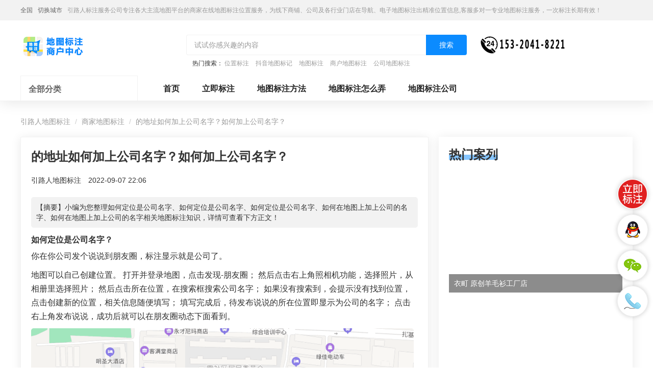

--- FILE ---
content_type: text/html; charset=UTF-8
request_url: https://www.zlrmaps.com/wxdtbz/a116643.html
body_size: 9388
content:
<!DOCTYPE HTML>
<html lang="zh-CN">
<head>
    <meta name="renderer" content="webkit"/>
    <meta http-equiv="Content-Type" content="text/html; charset=utf-8"/>
    <meta name="viewport" content="initial-scale=1.0,user-scalable=no,maximum-scale=1,user-scalable=0"/>
    <link rel="stylesheet" type="text/css" href="/attachments/static/map/web_3__6f5af53d635106d8ff1d9bf005e295df_1751610962.css" />
<script type="text/javascript" src="/assets/d14b908e/jquery.min.js"></script>
<script type="text/javascript" src="https://www.zlrmaps.com/common/layer/layer.js"></script>
<title>的地址如何加上公司名字？如何加上公司名字？-引路人地图标注</title>
    <meta name="keywords" content="的地址如何加上公司名字？如何加上公司名字？地图标注"/>
    <meta name="description" content="小编为您整理如何定位是公司名字、如何定位是公司名字、如何定位是公司名字、如何在地图上加上公司的名字、如何在地图上加上公司..."/>
            <meta name="baidu-site-verification" content="code-RBWsUekWhc"/>
            <meta name="sogou_site_verification" content="luevDpkEaP"/>
                <meta name="bytedance-verification-code" content="ADg0dIKv0hykRaQTWd8n"/>
            <link rel="shortcut icon" href="https://img.zlrmaps.com/posts/2021/03/13/BBE86F9E-BA03-4E2A-E9AA-01B6E925409F.png" type="image/x-icon"/>
    <meta property="og:type" content="article"/>
<meta property="og:image" content="https://img.zlrmaps.com/poi/4cecfa89d0b7a264b11e62d16f67803e.png"/>
<meta property="og:release_date" content="2022年09月07日"/>
<meta property="og:title" content="的地址如何加上公司名字？如何加上公司名字？"/>
<meta property="og:description" content="小编为您整理如何定位是公司名字、如何定位是公司名字、如何定位是公司名字、如何在地图上加上公司的名字、如何在地图上加上公司的名字相关地图标注知识，详情可查看下方正文！"/>
<script type="application/ld+json">{"@context":"https:\/\/schema.org","@type":"Article","headline":"\u7684\u5730\u5740\u5982\u4f55\u52a0\u4e0a\u516c\u53f8\u540d\u5b57\uff1f\u5982\u4f55\u52a0\u4e0a\u516c\u53f8\u540d\u5b57\uff1f","image":["https:\/\/img.zlrmaps.com\/poi\/4cecfa89d0b7a264b11e62d16f67803e.png?imageView2\/1\/w\/1200\/h\/1200\/format\/png\/interlace\/1\/q\/95","https:\/\/img.zlrmaps.com\/poi\/4cecfa89d0b7a264b11e62d16f67803e.png?imageView2\/1\/w\/1200\/h\/900\/format\/png\/interlace\/1\/q\/95","https:\/\/img.zlrmaps.com\/poi\/4cecfa89d0b7a264b11e62d16f67803e.png?imageView2\/1\/w\/1200\/h\/675\/format\/png\/interlace\/1\/q\/95"],"datePublished":"2022-09-07T22:06:25+0800","dateModified":"2022-09-07T22:06:25+0800","author":[{"@type":"Person","name":null}]}</script><script>var zmf={c:'article',a:'view',csrfToken:'OHM5Vl82RWFXcFBHcm9fcGM1UzZBN29pcUZtRHQ2b0P5AwixXIFBW3tpPqdkoJhznpw5T2hAe18ub-7vQU8Uag==',requestTime:'1768626977',ajaxUrl:'https://www.zlrmaps.com/xhr/do.html',loginUrl:'https://www.zlrmaps.com/site/login.html',remaindSendSmsTime:'-1768626977',};</script>    </head>
<body ><header class="com-header_eccbc87e com-header">
    <div class="header-bar_eccbc87e header-bar">
        <div class="header-content_eccbc87e header-content container">
            <div class="header-bar-position_eccbc87e header-bar-position" style="display: block;">
                <span class="current-city_eccbc87e current-city">全国</span>
                <a class="change-city_eccbc87e change-city"
                   href="https://www.zlrmaps.com/diqu/">切换城市</a>
                <span class="_eccbc87e">引路人标注服务公司专注各大主流地图平台的商家在线地图标注位置服务，为线下商铺、公司及各行业门店在导航、电子地图标注出精准位置信息,客服多对一专业地图标注服务，一次标注长期有效！</span>
            </div>
        </div>
    </div>
    <div class="header-content_eccbc87e header-content container">
        <div class="header-title-module_eccbc87e header-title-module">
            <div class="header-title_eccbc87e header-title">
                <a href="https://www.zlrmaps.com" title="引路人地图标注" class="_eccbc87e">
                    <img data-original="https://img.zlrmaps.com/posts/2022/01/21/2B4384FD-67B8-0472-63F9-97FC1085F8EA.png" class="lazy_eccbc87e lazy " src="https://img.zlrmaps.com/posts/2021/02/26/F356FB65-279C-ADBA-07E1-C352367D2D00.gif" alt="引路人地图标注" />                </a>
            </div>
        </div>
        <div class="header-search-module_eccbc87e header-search-module">
            <form id="search-form" action="/search/do.html" method="GET" class="_eccbc87e">            <div class="header-search-block_eccbc87e header-search-block">
                <input class="header-search-input_eccbc87e header-search-input" name="q" type="text"
                       placeholder="试试你感兴趣的内容">
                <button type="submit" class="header-search-btn_eccbc87e header-search-btn">搜索</button>
            </div>
                            <div class="header-search-hotword_eccbc87e header-search-hotword">
                    热门搜索：
                                            <a href="https://www.zlrmaps.com/wxwz/" target="_blank" class="_eccbc87e">位置标注</a>
                                            <a href="https://www.zlrmaps.com/dydt/" target="_blank" class="_eccbc87e">抖音地图标记</a>
                                            <a href="https://www.zlrmaps.com/remen/j5271.html" target="_blank" class="_eccbc87e">地图标注</a>
                                            <a href="https://www.zlrmaps.com/remen/j13510.html" target="_blank" class="_eccbc87e">商户地图标注</a>
                                            <a href="https://www.zlrmaps.com/remen/j3560.html" target="_blank" class="_eccbc87e">公司地图标注</a>
                                    </div>
                        </form>        </div>
                    <div class="header-search-phone_eccbc87e header-search-phone">
                <img data-original="https://img.zlrmaps.com/posts/2023/04/11/D5AFCA97-7279-85AA-0779-79DE2AF221A9.png" class="lazy_eccbc87e lazy " src="https://img.zlrmaps.com/posts/2021/02/26/F356FB65-279C-ADBA-07E1-C352367D2D00.gif" alt="引路人地图标注客服" />            </div>
            </div>
</header>
<div class="banner-container_eccbc87e banner-container clearfix">
    <div class="left-banner_eccbc87e left-banner">
        <div class="category-nav-container_eccbc87e category-nav-container">
            <div class="category-nav-title-wrapper_eccbc87e category-nav-title-wrapper">
                <span class="category-nav-title_eccbc87e category-nav-title">全部分类</span>
                <span class="title-icon_eccbc87e title-icon"></span>
            </div>
            <div class="category-nav-content-wrapper_eccbc87e category-nav-content-wrapper ">
                <ul class="_eccbc87e">
                                            <li class="nav-li_eccbc87e nav-li">
                            <div class="nav-text-wrapper_eccbc87e nav-text-wrapper">
                                <p class="ui-nowrap-flex_eccbc87e ui-nowrap-flex">
                                    <a class="link_eccbc87e link nav-text"
                                       href="https://www.zlrmaps.com/bddtbz/"
                                       target="_blank">谷歌地图标注</a>
                                </p>
                            </div>
                            <i class="nav-right-arrow_eccbc87e nav-right-arrow"></i>
                        </li>
                                            <li class="nav-li_eccbc87e nav-li">
                            <div class="nav-text-wrapper_eccbc87e nav-text-wrapper">
                                <p class="ui-nowrap-flex_eccbc87e ui-nowrap-flex">
                                    <a class="link_eccbc87e link nav-text"
                                       href="https://www.zlrmaps.com/wxdtbz/"
                                       target="_blank">商家地图标注</a>
                                </p>
                            </div>
                            <i class="nav-right-arrow_eccbc87e nav-right-arrow"></i>
                        </li>
                                            <li class="nav-li_eccbc87e nav-li">
                            <div class="nav-text-wrapper_eccbc87e nav-text-wrapper">
                                <p class="ui-nowrap-flex_eccbc87e ui-nowrap-flex">
                                    <a class="link_eccbc87e link nav-text"
                                       href="https://www.zlrmaps.com/spdtbz1/"
                                       target="_blank">商铺地图标注</a>
                                </p>
                            </div>
                            <i class="nav-right-arrow_eccbc87e nav-right-arrow"></i>
                        </li>
                                            <li class="nav-li_eccbc87e nav-li">
                            <div class="nav-text-wrapper_eccbc87e nav-text-wrapper">
                                <p class="ui-nowrap-flex_eccbc87e ui-nowrap-flex">
                                    <a class="link_eccbc87e link nav-text"
                                       href="https://www.zlrmaps.com/txdtbz/"
                                       target="_blank">电子地图标注</a>
                                </p>
                            </div>
                            <i class="nav-right-arrow_eccbc87e nav-right-arrow"></i>
                        </li>
                                            <li class="nav-li_eccbc87e nav-li">
                            <div class="nav-text-wrapper_eccbc87e nav-text-wrapper">
                                <p class="ui-nowrap-flex_eccbc87e ui-nowrap-flex">
                                    <a class="link_eccbc87e link nav-text"
                                       href="https://www.zlrmaps.com/pgdtbz/"
                                       target="_blank">苹果地图标注</a>
                                </p>
                            </div>
                            <i class="nav-right-arrow_eccbc87e nav-right-arrow"></i>
                        </li>
                                            <li class="nav-li_eccbc87e nav-li">
                            <div class="nav-text-wrapper_eccbc87e nav-text-wrapper">
                                <p class="ui-nowrap-flex_eccbc87e ui-nowrap-flex">
                                    <a class="link_eccbc87e link nav-text"
                                       href="https://www.zlrmaps.com/czdtbz/"
                                       target="_blank">车载地图标注</a>
                                </p>
                            </div>
                            <i class="nav-right-arrow_eccbc87e nav-right-arrow"></i>
                        </li>
                                            <li class="nav-li_eccbc87e nav-li">
                            <div class="nav-text-wrapper_eccbc87e nav-text-wrapper">
                                <p class="ui-nowrap-flex_eccbc87e ui-nowrap-flex">
                                    <a class="link_eccbc87e link nav-text"
                                       href="https://www.zlrmaps.com/sjdtbz1/"
                                       target="_blank">手机地图标注</a>
                                </p>
                            </div>
                            <i class="nav-right-arrow_eccbc87e nav-right-arrow"></i>
                        </li>
                                            <li class="nav-li_eccbc87e nav-li">
                            <div class="nav-text-wrapper_eccbc87e nav-text-wrapper">
                                <p class="ui-nowrap-flex_eccbc87e ui-nowrap-flex">
                                    <a class="link_eccbc87e link nav-text"
                                       href="https://www.zlrmaps.com/hwdtbz/"
                                       target="_blank">海外地图标注</a>
                                </p>
                            </div>
                            <i class="nav-right-arrow_eccbc87e nav-right-arrow"></i>
                        </li>
                                            <li class="nav-li_eccbc87e nav-li">
                            <div class="nav-text-wrapper_eccbc87e nav-text-wrapper">
                                <p class="ui-nowrap-flex_eccbc87e ui-nowrap-flex">
                                    <a class="link_eccbc87e link nav-text"
                                       href="https://www.zlrmaps.com/mtdtbz/"
                                       target="_blank">美团地图标注</a>
                                </p>
                            </div>
                            <i class="nav-right-arrow_eccbc87e nav-right-arrow"></i>
                        </li>
                                            <li class="nav-li_eccbc87e nav-li">
                            <div class="nav-text-wrapper_eccbc87e nav-text-wrapper">
                                <p class="ui-nowrap-flex_eccbc87e ui-nowrap-flex">
                                    <a class="link_eccbc87e link nav-text"
                                       href="https://www.zlrmaps.com/dydtbz/"
                                       target="_blank">抖音地图标注</a>
                                </p>
                            </div>
                            <i class="nav-right-arrow_eccbc87e nav-right-arrow"></i>
                        </li>
                                            <li class="nav-li_eccbc87e nav-li">
                            <div class="nav-text-wrapper_eccbc87e nav-text-wrapper">
                                <p class="ui-nowrap-flex_eccbc87e ui-nowrap-flex">
                                    <a class="link_eccbc87e link nav-text"
                                       href="https://www.zlrmaps.com/ksdtbz/"
                                       target="_blank">快手地图标注</a>
                                </p>
                            </div>
                            <i class="nav-right-arrow_eccbc87e nav-right-arrow"></i>
                        </li>
                                            <li class="nav-li_eccbc87e nav-li">
                            <div class="nav-text-wrapper_eccbc87e nav-text-wrapper">
                                <p class="ui-nowrap-flex_eccbc87e ui-nowrap-flex">
                                    <a class="link_eccbc87e link nav-text"
                                       href="https://www.zlrmaps.com/wbdtbz/"
                                       target="_blank">微博地图标注</a>
                                </p>
                            </div>
                            <i class="nav-right-arrow_eccbc87e nav-right-arrow"></i>
                        </li>
                                            <li class="nav-li_eccbc87e nav-li">
                            <div class="nav-text-wrapper_eccbc87e nav-text-wrapper">
                                <p class="ui-nowrap-flex_eccbc87e ui-nowrap-flex">
                                    <a class="link_eccbc87e link nav-text"
                                       href="https://www.zlrmaps.com/360dtbz/"
                                       target="_blank">360地图标注</a>
                                </p>
                            </div>
                            <i class="nav-right-arrow_eccbc87e nav-right-arrow"></i>
                        </li>
                                            <li class="nav-li_eccbc87e nav-li">
                            <div class="nav-text-wrapper_eccbc87e nav-text-wrapper">
                                <p class="ui-nowrap-flex_eccbc87e ui-nowrap-flex">
                                    <a class="link_eccbc87e link nav-text"
                                       href="https://www.zlrmaps.com/xhsdtbz/"
                                       target="_blank">小红书地图标注</a>
                                </p>
                            </div>
                            <i class="nav-right-arrow_eccbc87e nav-right-arrow"></i>
                        </li>
                                    </ul>
            </div>
        </div>
    </div>
    <div class="right-banner_eccbc87e right-banner">
        <div class="home-header-links_eccbc87e home-header-links">
            <a href="https://www.zlrmaps.com" class="link_eccbc87e link">首页</a>
                            <a class="link_eccbc87e link " title="立即标注" href="https://www.zlrmaps.com/submit/form.html">立即标注</a>                            <a class="link_eccbc87e link " title="地图标注方法" href="https://www.zlrmaps.com/wenzhang/">地图标注方法</a>                            <a class="link_eccbc87e link " title="地图标注怎么弄" href="https://www.zlrmaps.com/wenda/">地图标注怎么弄</a>                            <a class="link_eccbc87e link " title="地图标注公司" href="https://www.zlrmaps.com/dtbzfwgs/">地图标注公司</a>                    </div>
        <div class="banner-row_eccbc87e banner-row clearfix ">
                            <a href="http://www.zlrmaps.com/submit/form.html" target="_blank" class="_eccbc87e">
                        <img src="https://img.zlrmaps.com/posts/2021/02/26/F356FB65-279C-ADBA-07E1-C352367D2D00.gif" class="item_eccbc87e item lazy" data-original="https://img.zlrmaps.com/posts/2021/12/30/E58C66C8-40D3-2EE8-6996-5DABB69E8BA3.jpg">
                    </a>        </div>
    </div>
</div><div class="container_eccbc87e container">
    <ol class="breadcrumb_eccbc87e breadcrumb">
        <li class="_eccbc87e"><a href="https://www.zlrmaps.com" class="_eccbc87e">引路人地图标注</a></li>
                    <li class="_eccbc87e"><a href="https://www.zlrmaps.com/wxdtbz/" class="_eccbc87e">商家地图标注</a></li>
                        <li class="_eccbc87e">的地址如何加上公司名字？如何加上公司名字？</li>
    </ol>
    <div class="main-part_eccbc87e main-part card shadow">
        <article class="article-body_eccbc87e article-body">
            <h1 class="_eccbc87e">的地址如何加上公司名字？如何加上公司名字？</h1>
            <div class="user-holder_eccbc87e user-holder">
                <span class="_eccbc87e">引路人地图标注</span>
                <span class="_eccbc87e">2022-09-07 22:06</span>
            </div>
                                        <div class="article-desc_eccbc87e article-desc">【摘要】小编为您整理如何定位是公司名字、如何定位是公司名字、如何定位是公司名字、如何在地图上加上公司的名字、如何在地图上加上公司的名字相关地图标注知识，详情可查看下方正文！</div>
                        <div class="article-content_eccbc87e article-content"><h2 class="_eccbc87e">如何定位是公司名字？</h2><p class="_eccbc87e">你在你公司发个说说到朋友圈，标注显示就是公司了。</p><p class="_eccbc87e">地图可以自己创建位置。 打开并登录地图，点击发现-朋友圈； 然后点击右上角照相机功能，选择照片，从相册里选择照片； 然后点击所在位置，在搜索框搜索公司名字； 如果没有搜索到，会提示没有找到位置，点击创建新的位置，相关信息随便填写； 填写完成后，待发布说说的所在位置即显示为公司的名字； 点击右上角发布说说，成功后就可以在朋友圈动态下面看到。</p><p class="_eccbc87e"><img src='https://img.zlrmaps.com/posts/2021/02/26/F356FB65-279C-ADBA-07E1-C352367D2D00.gif' alt='' class="lazy_eccbc87e lazy img-responsive" data-original='https://img.zlrmaps.com/poi/4cecfa89d0b7a264b11e62d16f67803e.png?imageView2/2/w/750/h/3000/interlace/1/q/95' /></p></p><p class="_eccbc87e"><br/ class="_eccbc87e"></p><h2 class="_eccbc87e">如何定位是公司名字？</h2><p class="_eccbc87e">你在你公司发个说说到朋友圈，标注显示就是公司了。</p><p class="_eccbc87e"><img src='https://img.zlrmaps.com/posts/2021/02/26/F356FB65-279C-ADBA-07E1-C352367D2D00.gif' alt='' class="lazy_eccbc87e lazy img-responsive" data-original='https://img.zlrmaps.com/poi/810528714451d0ce47585aec33fa21c6.png?imageView2/2/w/750/h/3000/interlace/1/q/95' /></p></p><p class="_eccbc87e"><br/ class="_eccbc87e"></p><h2 class="_eccbc87e">如何定位是公司名字？</h2><p class="_eccbc87e">地图可以自己创建位置。；打开并登录地图，点击发现-朋友圈；然后点击右上角照相机功能，选择照片，从相册里选择照片；然后点击所在位置，在搜索框搜索公司名字；如果没有搜索到，会提示没有找到位置，点击创建新的位置，相关信息随便填写；填写完成后，待发布说说的所在位置即显示为公司的名字；点击右上角发布说说，成功后就可以在朋友圈动态下面看到。</p><p class="_eccbc87e"><img src='https://img.zlrmaps.com/posts/2021/02/26/F356FB65-279C-ADBA-07E1-C352367D2D00.gif' alt='' class="lazy_eccbc87e lazy img-responsive" data-original='https://img.zlrmaps.com/poi/5a4a3c5be62a3044f250bbf72606445c.png?imageView2/2/w/750/h/3000/interlace/1/q/95' /></p></p><p class="_eccbc87e"><br/ class="_eccbc87e"></p><h2 class="_eccbc87e">如何在地图上加上公司的名字？</h2><p class="_eccbc87e">地图左下角有一排字，第一个，商户标注</p><p class="_eccbc87e">过丁丁地图，要费用，菲。我估计地图专什么的属也会一样，即你主动要求显示名称的，他们就会收费，当然，你做得有点名气了，他们估计就会主动在他们的地图上显示了。你可以联系一下地图看看，这个现在用的比丁丁多了。</p><p class="_eccbc87e"><img src='https://img.zlrmaps.com/posts/2021/02/26/F356FB65-279C-ADBA-07E1-C352367D2D00.gif' alt='' class="lazy_eccbc87e lazy img-responsive" data-original='https://img.zlrmaps.com/poi/e66f04cbcb179a76a2bd8f7e2bb42b13.png?imageView2/2/w/750/h/3000/interlace/1/q/95' /></p></p><p class="_eccbc87e"><br/ class="_eccbc87e"></p><h2 class="_eccbc87e">如何在地图上加上公司的名字？</h2><p class="_eccbc87e">地图左下角有一排字，第一个，商户标注</p><p class="_eccbc87e">你好，请打开首页，页面下面有一个“关于”，打开，找到“联系我们”，拨打那个电话就可以进行业务咨询了。
不过，增加公司到地图是要收费的，具体的价格你可以咨询一下先。</p><p class="_eccbc87e"><img src='https://img.zlrmaps.com/posts/2021/02/26/F356FB65-279C-ADBA-07E1-C352367D2D00.gif' alt='' class="lazy_eccbc87e lazy img-responsive" data-original='https://img.zlrmaps.com/poi/cb85a70977cbce1ce7fecd971fb76563.png?imageView2/2/w/750/h/3000/interlace/1/q/95' /></p></p><p class="_eccbc87e"><br/ class="_eccbc87e"></p></div>
                        <p class="_eccbc87e">上一篇                ：<a href="https://www.zlrmaps.com/wxdtbz/a116642.html" class="_eccbc87e">怎样在定位里面添加指路人地图标注服务中心铺位置？怎样在位置里面添加指路人地图标注服务中心铺？</a></p>
            <p class="_eccbc87e">下一篇：<a href="https://www.zlrmaps.com/bddtbz/a116665.html" class="_eccbc87e">地图怎么改自己的指路人地图标注服务中心铺位置标？地图怎么改自己的指路人地图标注服务中心铺标？</a></p>
        </article>
                            </div>
    <div class="aside-part_eccbc87e aside-part shadow">
                <div class="module_eccbc87e module">
                <div class="module-header_eccbc87e module-header">
        <span class="title_eccbc87e title">热门案列</span>
    </div>
    <div class="module-body_eccbc87e module-body">
                    <a class="aside-article-item_eccbc87e aside-article-item" style='background-image:url("")'
               href="https://www.zlrmaps.com/yycymsgcd/p5838390.html">
                <p class="title_eccbc87e title ui-nowrap">衣町 原创羊毛衫工厂店</p>
            </a>
                    <a class="aside-article-item_eccbc87e aside-article-item" style='background-image:url("")'
               href="https://www.zlrmaps.com/qftlp/p5838324.html">
                <p class="title_eccbc87e title ui-nowrap">奇肤堂老铺</p>
            </a>
                    <a class="aside-article-item_eccbc87e aside-article-item" style='background-image:url("")'
               href="https://www.zlrmaps.com/zgtycp/p5838224.html">
                <p class="title_eccbc87e title ui-nowrap">中国体育彩票</p>
            </a>
                    <a class="aside-article-item_eccbc87e aside-article-item" style='background-image:url("")'
               href="https://www.zlrmaps.com/xhysmnyzm/p5837981.html">
                <p class="title_eccbc87e title ui-nowrap">鑫皓洋商贸（牛羊专卖）</p>
            </a>
                    <a class="aside-article-item_eccbc87e aside-article-item" style='background-image:url("")'
               href="https://www.zlrmaps.com/fxhdylms/p5836146.html">
                <p class="title_eccbc87e title ui-nowrap">抚仙湖东院里民宿</p>
            </a>
            </div>
                <div class="module-header_eccbc87e module-header">
        <span class="title_eccbc87e title">最新问答</span>
    </div>
    <div class="module-body_eccbc87e module-body">
                    <p class="ui-nowrap_eccbc87e ui-nowrap"><a target="_blank" href="https://www.zlrmaps.com/wenda/q120941.html" class="_eccbc87e">地图上标注的位置是什么地址</a></p>
                    <p class="ui-nowrap_eccbc87e ui-nowrap"><a target="_blank" href="https://www.zlrmaps.com/bddtbz/q120848.html" class="_eccbc87e">地图标注怎么样才能通过啊</a></p>
                    <p class="ui-nowrap_eccbc87e ui-nowrap"><a target="_blank" href="https://www.zlrmaps.com/gddtbz/q120727.html" class="_eccbc87e">位置怎么添加指路人地图标注服务中心铺？！</a></p>
                    <p class="ui-nowrap_eccbc87e ui-nowrap"><a target="_blank" href="https://www.zlrmaps.com/gddtbz/q120726.html" class="_eccbc87e">地图官方授权指路人地图标注服务中心怎么申请</a></p>
                    <p class="ui-nowrap_eccbc87e ui-nowrap"><a target="_blank" href="https://www.zlrmaps.com/wenda/q120725.html" class="_eccbc87e">怎么向地图申报地理位置</a></p>
                    <p class="ui-nowrap_eccbc87e ui-nowrap"><a target="_blank" href="https://www.zlrmaps.com/gddtbz/q120609.html" class="_eccbc87e">地图怎么添加新地点</a></p>
                    <p class="ui-nowrap_eccbc87e ui-nowrap"><a target="_blank" href="https://www.zlrmaps.com/bddtbz/q120506.html" class="_eccbc87e">地图标注商家 怎么实现</a></p>
                    <p class="ui-nowrap_eccbc87e ui-nowrap"><a target="_blank" href="https://www.zlrmaps.com/dydtbz/q120494.html" class="_eccbc87e">抖音认领门指路人地图标注服务中心审核不通过可以删除不</a></p>
                    <p class="ui-nowrap_eccbc87e ui-nowrap"><a target="_blank" href="https://www.zlrmaps.com/gddtbz/q120485.html" class="_eccbc87e">企业商户名称可以修改吗</a></p>
                    <p class="ui-nowrap_eccbc87e ui-nowrap"><a target="_blank" href="https://www.zlrmaps.com/gddtbz/q120484.html" class="_eccbc87e">客服</a></p>
            </div>
                <div class="module-header_eccbc87e module-header">
        <span class="title_eccbc87e title">最新知识</span>
    </div>
    <div class="module-body_eccbc87e module-body">
                                    <div class="article-item_eccbc87e article-item zmf-list">
                    <div class="zmf-list-body_eccbc87e zmf-list-body">
                        <p class="ui-nowrap-flex_eccbc87e ui-nowrap-flex">
                            <a target="_blank" class="title_eccbc87e title" href="https://www.zlrmaps.com/wenzhang/a188644.html">中小企业商户做地图标注有什么好处</a>                        </p>
                        <p class="abstract_eccbc87e abstract ui-nowrap-multi">
                            对于中小企业商户来说，地图标注也有许多好处，包括：提高可见性和曝光率：通过在地图上标注商户的位置，可以增加商户的可见性和曝光率。当潜在客户在地图上搜索相关服务或产品时，能够快速找到标注的商户位置，增加商户被发现的机会。方便客户导航：地图标注可以帮助客户更容易地找到商户的实际位置。特别是对于新客户或不熟悉该地区的客户来说，地图标注可以提供明确的导航指引，减少客户的迷路和浪费时间的可能性。增加客户信任和可靠性：地图标注可以向客户传达商户的存在和实体指路人地图标注服务中心面的存在。对于一些客户来说，实体指路人地                        </p>
                        <p class="tips_eccbc87e tips">
                                                                                </p>
                    </div>
                                            <div class="zmf-list-right_eccbc87e zmf-list-right c120">
                            <a href="https://www.zlrmaps.com/wenzhang/a188644.html" target="_blank" class="_eccbc87e">
                                <img class="media-object_eccbc87e media-object lazy c120" src="https://img.zlrmaps.com/posts/2021/02/26/F356FB65-279C-ADBA-07E1-C352367D2D00.gif"
                                     data-original="https://img.zlrmaps.com//posts/2023/05/29/2B44E3BD-E188-4ADF-2CE4-D2261AA7F472.png"
                                     alt="中小企业商户做地图标注有什么好处">
                            </a>
                        </div>
                                    </div>
                                                <div class="article-item_eccbc87e article-item zmf-list">
                    <div class="zmf-list-body_eccbc87e zmf-list-body">
                        <p class="ui-nowrap-flex_eccbc87e ui-nowrap-flex">
                            <a target="_blank" class="title_eccbc87e title" href="https://www.zlrmaps.com/wenzhang/a188565.html">公司地址如何入驻花小猪打车地图标记？指路人地图标注服务中心铺如何入驻花小猪打车地图标记？</a>                        </p>
                        <p class="abstract_eccbc87e abstract ui-nowrap-multi">
                            小编为您整理美团商家如何入驻，商家入驻教程、商家如何入驻地图、如何入驻地:、养殖营业执照如何入驻地图、家政公司如何入驻美团相关地图标注知识，详情可查看下方正文！                        </p>
                        <p class="tips_eccbc87e tips">
                                                                                </p>
                    </div>
                                            <div class="zmf-list-right_eccbc87e zmf-list-right c120">
                            <a href="https://www.zlrmaps.com/wenzhang/a188565.html" target="_blank" class="_eccbc87e">
                                <img class="media-object_eccbc87e media-object lazy c120" src="https://img.zlrmaps.com/posts/2021/02/26/F356FB65-279C-ADBA-07E1-C352367D2D00.gif"
                                     data-original="https://img.zlrmaps.com/posts/2022/05/18/12CAA527-E0B0-5338-5B3A-FE7BF63FFDE3.jpg"
                                     alt="公司地址如何入驻花小猪打车地图标记？指路人地图标注服务中心铺如何入驻花小猪打车地图标记？">
                            </a>
                        </div>
                                    </div>
                                                <div class="article-item_eccbc87e article-item zmf-list">
                    <div class="zmf-list-body_eccbc87e zmf-list-body">
                        <p class="ui-nowrap-flex_eccbc87e ui-nowrap-flex">
                            <a target="_blank" class="title_eccbc87e title" href="https://www.zlrmaps.com/wenzhang/a188564.html">公司地址认领搜狗地图标注多久审核？公司地址认领地图标注多久审核？</a>                        </p>
                        <p class="abstract_eccbc87e abstract ui-nowrap-multi">
                            小编为您整理我在地图上标注审核认领需要多久、我在地图上标注审核认领需要多久y、我在地图上标注审核认领需要多久i、我在地图上标注审核认领需要多久Y、搜狗地图标注要多久才显示相关地图标注知识，详情可查看下方正文！                        </p>
                        <p class="tips_eccbc87e tips">
                                                                                </p>
                    </div>
                                            <div class="zmf-list-right_eccbc87e zmf-list-right c120">
                            <a href="https://www.zlrmaps.com/wenzhang/a188564.html" target="_blank" class="_eccbc87e">
                                <img class="media-object_eccbc87e media-object lazy c120" src="https://img.zlrmaps.com/posts/2021/02/26/F356FB65-279C-ADBA-07E1-C352367D2D00.gif"
                                     data-original="https://img.zlrmaps.com/poi/dc11af8301144b3acefde6bb43c55537.png"
                                     alt="公司地址认领搜狗地图标注多久审核？公司地址认领地图标注多久审核？">
                            </a>
                        </div>
                                    </div>
                                                <div class="article-item_eccbc87e article-item zmf-list">
                    <div class="zmf-list-body_eccbc87e zmf-list-body">
                        <p class="ui-nowrap-flex_eccbc87e ui-nowrap-flex">
                            <a target="_blank" class="title_eccbc87e title" href="https://www.zlrmaps.com/wenzhang/a188511.html">门指路人地图标注服务中心如何做花小猪打车地图位置标记？门指路人地图标注服务中心花小猪打车地图位置地址标记？</a>                        </p>
                        <p class="abstract_eccbc87e abstract ui-nowrap-multi">
                            小编为您整理如何做地图标记、地图如何做标记、so搜街景中如何做标记、360e启花贷款申请通过了是要去到门指路人地图标注服务中心办理手续的吗、哪些软件能实现在地图上标记门指路人地图标注服务中心位置相关地图标注知识，详情可查看下方正文！                        </p>
                        <p class="tips_eccbc87e tips">
                                                                                </p>
                    </div>
                                            <div class="zmf-list-right_eccbc87e zmf-list-right c120">
                            <a href="https://www.zlrmaps.com/wenzhang/a188511.html" target="_blank" class="_eccbc87e">
                                <img class="media-object_eccbc87e media-object lazy c120" src="https://img.zlrmaps.com/posts/2021/02/26/F356FB65-279C-ADBA-07E1-C352367D2D00.gif"
                                     data-original="https://img.zlrmaps.com/poi/cc1416634fbcd0dbfeb3b7215a4be3fe.png"
                                     alt="门指路人地图标注服务中心如何做花小猪打车地图位置标记？门指路人地图标注服务中心花小猪打车地图位置地址标记？">
                            </a>
                        </div>
                                    </div>
                                                <div class="article-item_eccbc87e article-item zmf-list">
                    <div class="zmf-list-body_eccbc87e zmf-list-body">
                        <p class="ui-nowrap-flex_eccbc87e ui-nowrap-flex">
                            <a target="_blank" class="title_eccbc87e title" href="https://www.zlrmaps.com/pgdtbz/a188459.html">门指路人地图标注服务中心地图位置地址标记？门指路人地图标注服务中心苹果地图位置地址标记？</a>                        </p>
                        <p class="abstract_eccbc87e abstract ui-nowrap-multi">
                            小编为您整理哪些软件能实现在地图上标记门指路人地图标注服务中心位置、门指路人地图标注服务中心地址标注、如何创建门指路人地图标注服务中心定位地址、如何创建门指路人地图标注服务中心定位地址、服装门指路人地图标注服务中心地址标注上地图怎么弄相关地图标注知识，详情可查看下方正文！                        </p>
                        <p class="tips_eccbc87e tips">
                                                                                </p>
                    </div>
                                            <div class="zmf-list-right_eccbc87e zmf-list-right c120">
                            <a href="https://www.zlrmaps.com/pgdtbz/a188459.html" target="_blank" class="_eccbc87e">
                                <img class="media-object_eccbc87e media-object lazy c120" src="https://img.zlrmaps.com/posts/2021/02/26/F356FB65-279C-ADBA-07E1-C352367D2D00.gif"
                                     data-original="https://img.zlrmaps.com/poi/f8d32c7931c899b8716f174019321194.png"
                                     alt="门指路人地图标注服务中心地图位置地址标记？门指路人地图标注服务中心苹果地图位置地址标记？">
                            </a>
                        </div>
                                    </div>
                        </div>
                <div class="module-header_eccbc87e module-header">
        <span class="title_eccbc87e title">热门专题</span>
    </div>
    <div class="module-body_eccbc87e module-body tags">
        <a class="zmf-btn_eccbc87e zmf-btn" href="https://www.zlrmaps.com/gddtbz/j186761.html">地图怎么标记地图位置</a><a class="zmf-btn_eccbc87e zmf-btn" href="https://www.zlrmaps.com/gddtbz/j186714.html">如何在上修改店名</a><a class="zmf-btn_eccbc87e zmf-btn" href="https://www.zlrmaps.com/bddtbz/j186681.html">地图怎么弄哪到哪</a><a class="zmf-btn_eccbc87e zmf-btn" href="https://www.zlrmaps.com/remen/j186651.html">一件代发怎么把货铺到自己的店铺</a><a class="zmf-btn_eccbc87e zmf-btn" href="https://www.zlrmaps.com/bddtbz/j186634.html">个人怎么把店铺做到上去呢</a><a class="zmf-btn_eccbc87e zmf-btn" href="https://www.zlrmaps.com/txdtbz/j186586.html">地图商家地址错了如何修改</a><a class="zmf-btn_eccbc87e zmf-btn" href="https://www.zlrmaps.com/remen/j186566.html">饿了么新店怎么看不到店</a><a class="zmf-btn_eccbc87e zmf-btn" href="https://www.zlrmaps.com/remen/j186539.html">饿了么如何搜索店铺</a><a class="zmf-btn_eccbc87e zmf-btn" href="https://www.zlrmaps.com/remen/j186508.html">地图注册店铺位置怎么取消</a><a class="zmf-btn_eccbc87e zmf-btn" href="https://www.zlrmaps.com/gddtbz/j186507.html">店铺添加地图</a>    </div>
        </div>
    </div>
</div>    <div class="footer_eccbc87e footer">
                <div class="footer-extend_eccbc87e footer-extend">
            <div class="page-content_eccbc87e page-content footer-links container">
                <div class="footer-column_eccbc87e footer-column">
                                            <div class="li_eccbc87e li">热门城市</div>
                                                                <div class="li_eccbc87e li">热门搜索</div>
                                                                                    <div class="li_eccbc87e li">热门专题</div>
                                                            <div class="clearfix_eccbc87e clearfix"></div>
                </div>
                <div class="bd_eccbc87e bd">
                                            <div class="column-content_eccbc87e column-content">
                            <div class="li_eccbc87e li"><a href="https://www.zlrmaps.com/beijing/" class="_eccbc87e">北京地图标注</a></div><div class="li_eccbc87e li"><a href="https://www.zlrmaps.com/tianjin/" class="_eccbc87e">天津地图标注</a></div><div class="li_eccbc87e li"><a href="https://www.zlrmaps.com/shanghai/" class="_eccbc87e">上海地图标注</a></div><div class="li_eccbc87e li"><a href="https://www.zlrmaps.com/suzhou/" class="_eccbc87e">苏州地图标注</a></div><div class="li_eccbc87e li"><a href="https://www.zlrmaps.com/hangzhou/" class="_eccbc87e">杭州地图标注</a></div><div class="li_eccbc87e li"><a href="https://www.zlrmaps.com/zhengzhou/" class="_eccbc87e">郑州地图标注</a></div><div class="li_eccbc87e li"><a href="https://www.zlrmaps.com/wuhan/" class="_eccbc87e">武汉地图标注</a></div><div class="li_eccbc87e li"><a href="https://www.zlrmaps.com/changsha/" class="_eccbc87e">长沙地图标注</a></div><div class="li_eccbc87e li"><a href="https://www.zlrmaps.com/guangzhou/" class="_eccbc87e">广州地图标注</a></div><div class="li_eccbc87e li"><a href="https://www.zlrmaps.com/shenzhen/" class="_eccbc87e">深圳地图标注</a></div><div class="li_eccbc87e li"><a href="https://www.zlrmaps.com/chongqing/" class="_eccbc87e">重庆地图标注</a></div><div class="li_eccbc87e li"><a href="https://www.zlrmaps.com/chengdu/" class="_eccbc87e">成都地图标注</a></div><div class="li_eccbc87e li"><a href="https://www.zlrmaps.com/qianan/" class="_eccbc87e">迁安地图标注</a></div><div class="li_eccbc87e li"><a href="https://www.zlrmaps.com/ningjin/" class="_eccbc87e">宁晋地图标注</a></div><div class="li_eccbc87e li"><a href="https://www.zlrmaps.com/yangquan/" class="_eccbc87e">阳泉地图标注</a></div><div class="li_eccbc87e li"><a href="https://www.zlrmaps.com/wangkui/" class="_eccbc87e">望奎地图标注</a></div><div class="li_eccbc87e li"><a href="https://www.zlrmaps.com/yixing/" class="_eccbc87e">宜兴地图标注</a></div><div class="li_eccbc87e li"><a href="https://www.zlrmaps.com/shaowu/" class="_eccbc87e">邵武地图标注</a></div><div class="li_eccbc87e li"><a href="https://www.zlrmaps.com/yongfeng/" class="_eccbc87e">永丰地图标注</a></div><div class="li_eccbc87e li"><a href="https://www.zlrmaps.com/dongming/" class="_eccbc87e">东明地图标注</a></div><div class="li_eccbc87e li"><a href="https://www.zlrmaps.com/qianjiang/" class="_eccbc87e">潜江地图标注</a></div><div class="li_eccbc87e li"><a href="https://www.zlrmaps.com/qd/" class="_eccbc87e">祁东地图标注</a></div><div class="li_eccbc87e li"><a href="https://www.zlrmaps.com/ningyuan/" class="_eccbc87e">宁远地图标注</a></div><div class="li_eccbc87e li"><a href="https://www.zlrmaps.com/anzhou/" class="_eccbc87e">安州地图标注</a></div><div class="li_eccbc87e li"><a href="https://www.zlrmaps.com/wangcang/" class="_eccbc87e">旺苍地图标注</a></div><div class="li_eccbc87e li"><a href="https://www.zlrmaps.com/xixiang/" class="_eccbc87e">西乡地图标注</a></div><div class="li_eccbc87e li"><a href="https://www.zlrmaps.com/jilong/" class="_eccbc87e">基隆地图标注</a></div>                        </div>
                                                                <div class="column-content_eccbc87e column-content">
                            <div class="li_eccbc87e li"><a href="https://www.zlrmaps.com/shdzbz/" class="_eccbc87e">商户地址标注</a></div><div class="li_eccbc87e li"><a href="https://www.zlrmaps.com/shwzfw/" class="_eccbc87e">商户位置服务</a></div><div class="li_eccbc87e li"><a href="https://www.zlrmaps.com/sjdzzc/" class="_eccbc87e">商家地址注册</a></div><div class="li_eccbc87e li"><a href="https://www.zlrmaps.com/sjdwsz/" class="_eccbc87e">商家定位设置</a></div><div class="li_eccbc87e li"><a href="https://www.zlrmaps.com/sjtjdz/" class="_eccbc87e">商家添加地址</a></div><div class="li_eccbc87e li"><a href="https://www.zlrmaps.com/sjdwsb/" class="_eccbc87e">商家定位上报</a></div><div class="li_eccbc87e li"><a href="https://www.zlrmaps.com/sjdzbz/" class="_eccbc87e">商家地址标注</a></div><div class="li_eccbc87e li"><a href="https://www.zlrmaps.com/shdzzc/" class="_eccbc87e">商户地址注册</a></div><div class="li_eccbc87e li"><a href="https://www.zlrmaps.com/shwzbz/" class="_eccbc87e">商户位置标注</a></div><div class="li_eccbc87e li"><a href="https://www.zlrmaps.com/shtjwz/" class="_eccbc87e">商户添加位置</a></div><div class="li_eccbc87e li"><a href="https://www.zlrmaps.com/sjwzfw/" class="_eccbc87e">商家位置服务</a></div><div class="li_eccbc87e li"><a href="https://www.zlrmaps.com/sjtjwz/" class="_eccbc87e">商家添加位置</a></div><div class="li_eccbc87e li"><a href="https://www.zlrmaps.com/shwzrz/" class="_eccbc87e">商户位置入驻</a></div><div class="li_eccbc87e li"><a href="https://www.zlrmaps.com/wztjdm/" class="_eccbc87e">位置添加店名</a></div><div class="li_eccbc87e li"><a href="https://www.zlrmaps.com/sjwzzc/" class="_eccbc87e">商家位置注册</a></div><div class="li_eccbc87e li"><a href="https://www.zlrmaps.com/shwzbzfw/" class="_eccbc87e">商户位置标注服务</a></div><div class="li_eccbc87e li"><a href="https://www.zlrmaps.com/gstjwz/" class="_eccbc87e">公司添加位置</a></div><div class="li_eccbc87e li"><a href="https://www.zlrmaps.com/sjtjwxdw/" class="_eccbc87e">商家添加微信定位</a></div><div class="li_eccbc87e li"><a href="https://www.zlrmaps.com/tjmdwx/" class="_eccbc87e">添加门店微信</a></div><div class="li_eccbc87e li"><a href="https://www.zlrmaps.com/sjdwfw/" class="_eccbc87e">商家定位服务</a></div><div class="li_eccbc87e li"><a href="https://www.zlrmaps.com/sjdwxx/" class="_eccbc87e">商家定位信息</a></div><div class="li_eccbc87e li"><a href="https://www.zlrmaps.com/dptjdw/" class="_eccbc87e">店铺添加定位</a></div><div class="li_eccbc87e li"><a href="https://www.zlrmaps.com/shdzdw/" class="_eccbc87e">商户地址定位</a></div><div class="li_eccbc87e li"><a href="https://www.zlrmaps.com/shwzdw/" class="_eccbc87e">商户位置定位</a></div><div class="li_eccbc87e li"><a href="https://www.zlrmaps.com/sjdzrz/" class="_eccbc87e">商家地址认证</a></div><div class="li_eccbc87e li"><a href="https://www.zlrmaps.com/sjwzbz/" class="_eccbc87e">商家位置标注</a></div><div class="li_eccbc87e li"><a href="https://www.zlrmaps.com/sjwzdw/" class="_eccbc87e">商家位置定位</a></div><div class="li_eccbc87e li"><a href="https://www.zlrmaps.com/tjmdxx/" class="_eccbc87e">添加门店信息</a></div><div class="li_eccbc87e li"><a href="https://www.zlrmaps.com/dtfwzx/" class="_eccbc87e">地图服务中心</a></div><div class="li_eccbc87e li"><a href="https://www.zlrmaps.com/mddtxs/" class="_eccbc87e">门店地图显示</a></div>                        </div>
                                                                                    <div class="column-content_eccbc87e column-content">
                            <div class="li_eccbc87e li"><a href="https://www.zlrmaps.com/gddtbz/j186761.html" class="_eccbc87e">地图怎么标记地图位置</a></div><div class="li_eccbc87e li"><a href="https://www.zlrmaps.com/gddtbz/j186714.html" class="_eccbc87e">如何在上修改店名</a></div><div class="li_eccbc87e li"><a href="https://www.zlrmaps.com/bddtbz/j186681.html" class="_eccbc87e">地图怎么弄哪到哪</a></div><div class="li_eccbc87e li"><a href="https://www.zlrmaps.com/remen/j186651.html" class="_eccbc87e">一件代发怎么把货铺到自己的店铺</a></div><div class="li_eccbc87e li"><a href="https://www.zlrmaps.com/bddtbz/j186634.html" class="_eccbc87e">个人怎么把店铺做到上去呢</a></div><div class="li_eccbc87e li"><a href="https://www.zlrmaps.com/txdtbz/j186586.html" class="_eccbc87e">地图商家地址错了如何修改</a></div><div class="li_eccbc87e li"><a href="https://www.zlrmaps.com/remen/j186566.html" class="_eccbc87e">饿了么新店怎么看不到店</a></div><div class="li_eccbc87e li"><a href="https://www.zlrmaps.com/remen/j186539.html" class="_eccbc87e">饿了么如何搜索店铺</a></div><div class="li_eccbc87e li"><a href="https://www.zlrmaps.com/remen/j186508.html" class="_eccbc87e">地图注册店铺位置怎么取消</a></div><div class="li_eccbc87e li"><a href="https://www.zlrmaps.com/gddtbz/j186507.html" class="_eccbc87e">店铺添加地图</a></div><div class="li_eccbc87e li"><a href="https://www.zlrmaps.com/remen/j186480.html" class="_eccbc87e">如何将新的店铺名字添加到地图上</a></div><div class="li_eccbc87e li"><a href="https://www.zlrmaps.com/bddtbz/j186472.html" class="_eccbc87e">地图怎么改地址名字</a></div><div class="li_eccbc87e li"><a href="https://www.zlrmaps.com/remen/j186420.html" class="_eccbc87e">地图上的店铺电话怎么修改</a></div><div class="li_eccbc87e li"><a href="https://www.zlrmaps.com/txdtbz/j186399.html" class="_eccbc87e">商家位置地图位置怎么上传</a></div><div class="li_eccbc87e li"><a href="https://www.zlrmaps.com/zlral/j186389.html" class="_eccbc87e">店铺地址上传到地图</a></div><div class="li_eccbc87e li"><a href="https://www.zlrmaps.com/remen/j186379.html" class="_eccbc87e">58如何修改店铺信息</a></div><div class="li_eccbc87e li"><a href="https://www.zlrmaps.com/bddtbz/j186358.html" class="_eccbc87e">地图更改店面名字</a></div><div class="li_eccbc87e li"><a href="https://www.zlrmaps.com/bddtbz/j186338.html" class="_eccbc87e">店铺改名怎么修改地图的名字</a></div><div class="li_eccbc87e li"><a href="https://www.zlrmaps.com/bddtbz/j186292.html" class="_eccbc87e">地图怎么显示自己的公司名称</a></div><div class="li_eccbc87e li"><a href="https://www.zlrmaps.com/bddtbz/j186271.html" class="_eccbc87e">如何在地图上标记公司位置</a></div><div class="li_eccbc87e li"><a href="https://www.zlrmaps.com/txdtbz/j186262.html" class="_eccbc87e">地图门店认证怎么弄</a></div><div class="li_eccbc87e li"><a href="https://www.zlrmaps.com/wxdtbz/j186247.html" class="_eccbc87e">定位怎样添加自己的店名</a></div><div class="li_eccbc87e li"><a href="https://www.zlrmaps.com/bddtbz/j186223.html" class="_eccbc87e">地图怎么标记公司名称和地点</a></div><div class="li_eccbc87e li"><a href="https://www.zlrmaps.com/remen/j186198.html" class="_eccbc87e">商铺怎么弄地图定位</a></div><div class="li_eccbc87e li"><a href="https://www.zlrmaps.com/bddtbz/j186197.html" class="_eccbc87e">地图不申请位置什么时候标注</a></div><div class="li_eccbc87e li"><a href="https://www.zlrmaps.com/wxdtbz/j186188.html" class="_eccbc87e">定位怎样添加家位置</a></div><div class="li_eccbc87e li"><a href="https://www.zlrmaps.com/remen/j186096.html" class="_eccbc87e">如何在地图上删除店铺位置</a></div><div class="li_eccbc87e li"><a href="https://www.zlrmaps.com/remen/j186085.html" class="_eccbc87e">怎么样在地图上添加地址</a></div><div class="li_eccbc87e li"><a href="https://www.zlrmaps.com/remen/j186084.html" class="_eccbc87e">地图定位需要营业执照吗</a></div><div class="li_eccbc87e li"><a href="https://www.zlrmaps.com/remen/j186055.html" class="_eccbc87e">怎样加定位</a></div><div class="li_eccbc87e li"><a href="https://www.zlrmaps.com/bddtbz/j186054.html" class="_eccbc87e">地图怎么修改我的位置</a></div><div class="li_eccbc87e li"><a href="https://www.zlrmaps.com/remen/j186044.html" class="_eccbc87e">地图上怎么修改店铺电话</a></div><div class="li_eccbc87e li"><a href="https://www.zlrmaps.com/zlral/j186021.html" class="_eccbc87e">地图标注没营业执照</a></div><div class="li_eccbc87e li"><a href="https://www.zlrmaps.com/gddtbz/j186020.html" class="_eccbc87e">地图认证店铺位置</a></div><div class="li_eccbc87e li"><a href="https://www.zlrmaps.com/gddtbz/j186007.html" class="_eccbc87e">地图店铺上线</a></div><div class="li_eccbc87e li"><a href="https://www.zlrmaps.com/bddtbz/j185924.html" class="_eccbc87e">地图怎么定自己店面</a></div><div class="li_eccbc87e li"><a href="https://www.zlrmaps.com/remen/j185923.html" class="_eccbc87e">地图怎么设置位置</a></div><div class="li_eccbc87e li"><a href="https://www.zlrmaps.com/txdtbz/j185909.html" class="_eccbc87e">地图如何修改店铺名称</a></div><div class="li_eccbc87e li"><a href="https://www.zlrmaps.com/bddtbz/j185893.html" class="_eccbc87e">地图怎样修改店铺位置</a></div><div class="li_eccbc87e li"><a href="https://www.zlrmaps.com/remen/j185879.html" class="_eccbc87e">怎么将店加入地图</a></div><div class="li_eccbc87e li"><a href="https://www.zlrmaps.com/wxdtbz/j185778.html" class="_eccbc87e">发公司位置怎么设置</a></div><div class="li_eccbc87e li"><a href="https://www.zlrmaps.com/txdtbz/j185749.html" class="_eccbc87e">地图添加企业位置</a></div><div class="li_eccbc87e li"><a href="https://www.zlrmaps.com/remen/j185748.html" class="_eccbc87e">地图入驻时门店位置怎么标注</a></div><div class="li_eccbc87e li"><a href="https://www.zlrmaps.com/remen/j185717.html" class="_eccbc87e">怎样在地图上添加自己店铺</a></div><div class="li_eccbc87e li"><a href="https://www.zlrmaps.com/zlral/j185668.html" class="_eccbc87e">地图认证要钱</a></div><div class="li_eccbc87e li"><a href="https://www.zlrmaps.com/gddtbz/j185614.html" class="_eccbc87e">店铺搬迁地图应该怎么弄</a></div><div class="li_eccbc87e li"><a href="https://www.zlrmaps.com/bddtbz/j185529.html" class="_eccbc87e">门店上地图</a></div><div class="li_eccbc87e li"><a href="https://www.zlrmaps.com/wxdtbz/j185509.html" class="_eccbc87e">定位地址更改</a></div><div class="li_eccbc87e li"><a href="https://www.zlrmaps.com/dydtbz/j185492.html" class="_eccbc87e">抖音怎么更改定位地址</a></div><div class="li_eccbc87e li"><a href="https://www.zlrmaps.com/wxdtbz/j185472.html" class="_eccbc87e">怎么标注位置信息</a></div>                        </div>
                                                        </div>
            </div>
            <div class="container_eccbc87e container">
                <div class="footer-copyrights_eccbc87e footer-copyrights">
                    <ul class="copyrights_eccbc87e copyrights">
                                                    <li class="_eccbc87e">【地图标注】的地址如何加上公司名字？如何加上公司名字？</li>
                                                <li class="_eccbc87e"><a target="_self" href="https://www.zlrmaps.com/dtdwsq/" class="_eccbc87e">地图定位申请</a> | <a target="_self" href="https://www.zlrmaps.com/dtsbwz/" class="_eccbc87e">地图上报位置</a> | <a target="_self" href="https://www.zlrmaps.com/dtscsjwz/" class="_eccbc87e">地图上传商家位置</a> | <a target="_self" href="https://www.zlrmaps.com/dtscwz/" class="_eccbc87e">地图上传位置</a> | <a target="_self" href="https://www.zlrmaps.com/dttjdpwz/" class="_eccbc87e">地图添加店铺位置</a> | <a target="_self" href="https://www.zlrmaps.com/dttjgswz/" class="_eccbc87e">地图添加公司位置</a> | <a target="_self" href="https://www.zlrmaps.com/dttjdw/" class="_eccbc87e">地图添加定位</a> | <a target="_self" href="https://www.zlrmaps.com/wenzhang/" class="_eccbc87e">地图标注攻略</a> | <a target="_self" href="https://www.zlrmaps.com/wenda/" class="_eccbc87e">地图标注问答</a> | <a target="_self" href="https://www.zlrmaps.com/bangzhu/h1028.html" class="_eccbc87e">联系我们</a> | <a target="_self" href="https://www.zlrmaps.com/bangzhu/h1029.html" class="_eccbc87e">免责声明</a> | <a target="_self" href="https://www.zlrmaps.com/dttjdz/" class="_eccbc87e">地图添加地址</a>                        </li>
                        <li class="_eccbc87e">
                            <span class="yen_eccbc87e yen">声明：我们只是代客户提交商户、企业位置资料（尤其是不会操作觉得繁琐的客户），不是地图标注平台方。所提供服务为商业有偿帮助咨询人工服务费，全程都是人工提交资料，自身并不能对第三方网站的原始内容进行编辑，请知悉。Copyright 2014-2023 zlrmaps.com</span>
                            <a href="https://beian.miit.gov.cn/" rel="nofollow" class="_eccbc87e">渝ICP备2021001702号-1</a><br class="_eccbc87e"><a target="_blank" href="http://www.beian.gov.cn/portal/registerSystemInfo?recordcode=50010502003489" style="display:inline-block;text-decoration:none;height:20px;line-height:20px;" class="_eccbc87e"><img src="" style="float:left;"/ class="_eccbc87e"><p style="float:left;height:20px;line-height:20px;margin: 0px 0px 0px 5px; color:#939393;" class="_eccbc87e">渝公网安备 50010502003489号</p></a> 		 	</div> 		                         </li>
                    </ul>
                </div>
            </div>
        </div>
    </div>
    <div class="fixed-contact-us_eccbc87e fixed-contact-us" id="fixed-contact-us"></div>
    <script>
        $(document).ready(function () {
            $('.column-content').eq(0).addClass('active');
            $('.footer-column .li').eq(0).addClass('active');
            var html = '            <a href="https://www.zlrmaps.com/submit/form.html" title="立即标注" target="_blank"           rel="nofollow" class="_eccbc87e"><span class="form_eccbc87e form"                                style="background-image: url(https://img.zlrmaps.com/posts/2022/09/15/B6ECA8F0-13FB-E582-5F45-C7F400338672.png)">立即标注</span></a>                <a href="https://www.zlrmaps.com/site/to.html?type=qq" title="QQ客服号" target="_blank"           rel="nofollow" class="_eccbc87e"><span class="qq_eccbc87e qq">QQ客服号</span></a>                <a title="微信客服号" class="_item_eccbc87e _item" data-target="fixed-contact-weixin"><span class="weixin_eccbc87e weixin">微信客服号</span></a>        <div class="fixed-contact-info_eccbc87e fixed-contact-info weixin " id="fixed-contact-weixin">            <img src="https://img.zlrmaps.com/posts/2023/04/11/63D80854-8D28-8117-61B7-3D44CD93F333.jpg" class="lazy_eccbc87e lazy"                 alt="引路人地图标注微信客服号"/>            <p class="help-block_eccbc87e help-block">微信扫描加好友</p>        </div>                <a title="官方电话" class="_item_eccbc87e _item" data-target="fixed-contact-phone"><span class="phone_eccbc87e phone">官方电话</span></a>        <div class="fixed-contact-info_eccbc87e fixed-contact-info phone" id="fixed-contact-phone" style="margin-top: 0px!important;">            <p class="_eccbc87e">全国服务热线</p>            <p class="_eccbc87e">15320418221</p>            <p class="_eccbc87e">值班热线 </p>            <p class="_eccbc87e">15320418221</p>        </div>        <a href="#top" title="返回顶部" class="back-to-top_eccbc87e back-to-top"><span class="goTop_eccbc87e goTop">返回顶部</span></a>';
            $('#fixed-contact-us').html(html);
            rebind();
        })
    </script>
<script charset="UTF-8" id="LA_COLLECT" src="//sdk.51.la/js-sdk-pro.min.js"></script>
<script>LA.init({id: "JpLFdXVxNGVYJ3Xl",ck: "JpLFdXVxNGVYJ3Xl"})</script><script type="text/javascript" src="/attachments/static/map/web_3__f81faa0c5bf51d9315240dccf95fd78f_1751610962.js"></script>
</body>
</html>